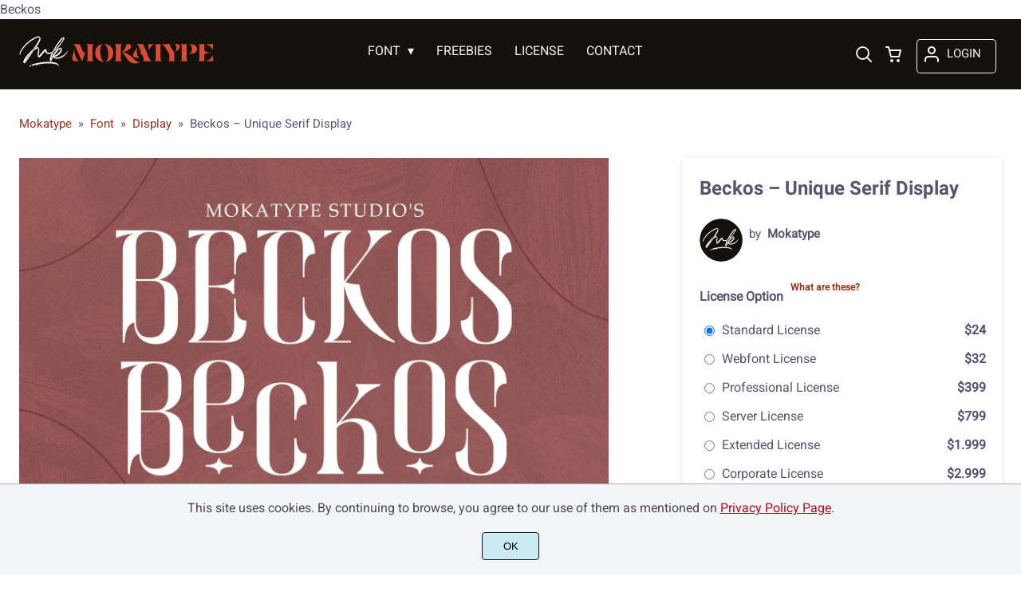

--- FILE ---
content_type: image/svg+xml
request_url: https://mokatype.com/wp-content/uploads/2022/09/mokatype.svg
body_size: 3783
content:
<?xml version="1.0" encoding="UTF-8"?> <svg xmlns="http://www.w3.org/2000/svg" width="245" height="45"><g fill="#da4b33"><path d="M82.369 23.88c-.216.34-.464.495-.711.495-.278 0-.619-.248-.959-.742-.34-.464-.742-1.237-1.206-2.288l-3.557-8.165h-9.402v.155c.557 0 1.052.062 1.454.216a4.83 4.83 0 0 1 1.051.557 3.701 3.701 0 0 1 .742.804 5.938 5.938 0 0 1 .557.959l.216.495c.031.093.093.186.124.278l.093.278h.031l7.948 17.907h.371l4.237-12.185-.278-.124a7.628 7.628 0 0 1-.712 1.361zm1.299-10.546a1.917 1.917 0 0 1 1.67.897 4.148 4.148 0 0 1 .371.928 4.235 4.235 0 0 1 .124 1.113v15.463c0 .773-.155 1.453-.495 2.041s-.897.897-1.67.897v.155h10.515v-.155a1.954 1.954 0 0 1-.99-.247 1.64 1.64 0 0 1-.65-.65 3.126 3.126 0 0 1-.402-.928 4.235 4.235 0 0 1-.124-1.113V16.272a4.124 4.124 0 0 1 .526-2.072c.34-.588.866-.866 1.639-.866v-.155H83.668zM73.307 33.313a12.251 12.251 0 0 1-1.423-2.258 19.732 19.732 0 0 1-1.175-2.814 28.358 28.358 0 0 1-.866-3.062 28.148 28.148 0 0 1-.557-3 16.676 16.676 0 0 1-.217-2.629h-.371a16.117 16.117 0 0 1-.34 3.155l-.742 3.216-.742 2.876c-.216.897-.34 1.67-.34 2.32a3.297 3.297 0 0 0 .371 1.577 3.221 3.221 0 0 0 .959 1.175 4.099 4.099 0 0 0 1.423.711 6.167 6.167 0 0 0 1.732.247h3.897v-.124c-.588-.278-1.114-.742-1.608-1.392zm31.049.278c-.65-.959-1.144-2.072-1.546-3.371a23.53 23.53 0 0 1-.897-4.113 28.279 28.279 0 0 1-.309-4.175 23.924 23.924 0 0 1 .185-2.969 10.094 10.094 0 0 1 .619-2.691 5.572 5.572 0 0 1 1.175-2.01 2.974 2.974 0 0 1 1.856-.928v-.155a11.231 11.231 0 0 0-4.206 1.051 9.476 9.476 0 0 0-3.185 2.381 9.972 9.972 0 0 0-2.041 3.464 12.873 12.873 0 0 0-.712 4.268 12.13 12.13 0 0 0 .835 4.546 9.597 9.597 0 0 0 2.32 3.557 10.559 10.559 0 0 0 3.588 2.32c1.392.557 2.907.835 4.608.835v-.154c-.897-.279-1.639-.897-2.288-1.856zm10.515-17.195a11.025 11.025 0 0 0-3.587-2.381q-2.088-.835-4.639-.835v.155c.897.216 1.639.805 2.288 1.763a12.591 12.591 0 0 1 1.577 3.371 27.617 27.617 0 0 1 .897 4.175 33.843 33.843 0 0 1 .278 4.206c0 .99-.062 1.948-.155 2.907a11.999 11.999 0 0 1-.619 2.567 6.812 6.812 0 0 1-1.206 2.01 3.586 3.586 0 0 1-1.855 1.113v.155c1.577-.093 2.969-.433 4.237-1.021a9.919 9.919 0 0 0 5.196-5.752 12.554 12.554 0 0 0 .711-4.237 12.989 12.989 0 0 0-.804-4.608 10.873 10.873 0 0 0-2.32-3.588zm48.925 15.865c-.557-.835-1.237-2.258-2.103-4.237l-6.278-14.845h-9.154v.155a3.259 3.259 0 0 1 2.01.65c.557.464 1.082 1.206 1.546 2.258l2.103 4.825c.402.897.588 1.639.588 2.289a3.384 3.384 0 0 1-.062.557c-.185.711-.618 1.082-1.299 1.082v.247c.68 0 1.392.278 2.165.804q1.113.789 1.763 2.32l.216.464c.619 1.423.928 2.66.928 3.742 0 1.206-.402 1.917-1.237 2.103v.155h11.226v-.155q-1.299-.603-2.412-2.412zm-35.782 1.516c-.34-.526-.526-1.206-.526-2.041V16.272a4.124 4.124 0 0 1 .526-2.072c.34-.588.866-.866 1.639-.866v-.155h-10.515v.155c.711 0 1.268.309 1.67.897.34.526.495 1.206.495 2.041v15.463c0 .835-.155 1.515-.495 2.041-.402.588-.959.897-1.67.897v.155h10.515v-.155a1.842 1.842 0 0 1-1.639-.897zm19.607-3.31h3.402v-.124c-2.351-1.175-3.526-3.959-3.526-8.319 0-1.299.155-2.783.433-4.453l-.093-.216-2.382 3.897a36.891 36.891 0 0 0-2.072 3.835q-.649 1.485-.649 2.505c0 1.917 1.639 2.876 4.887 2.876zm1.794 5.134c-.773 0-1.577-.309-2.443-.897-.959-.649-2.196-1.763-3.773-3.34-2.319-2.319-4.237-3.99-5.69-4.979-2.474-1.639-5.072-2.505-7.825-2.629 3-.959 5.381-1.949 7.113-3 2.443-1.423 3.65-3.031 3.65-4.763q0-1.438-.928-2.134c-.619-.464-1.392-.68-2.289-.68h-2.691c0 .526-.155 1.299-.433 2.381q-.974 3.618-4.917 8.165l.093.031h-.093v.433c.557 0 1.144.402 1.794 1.175.526.619 1.175 1.608 1.979 2.907 1.732 2.783 3.309 4.856 4.67 6.155 2.227 2.134 4.701 3.185 7.453 3.185a11.728 11.728 0 0 0 3.835-.619c1.423-.464 2.412-1.175 2.938-2.041l-.216-.217c-.712.587-1.455.866-2.228.866zm28.482-1.824a3.126 3.126 0 0 1-.402-.928 4.243 4.243 0 0 1-.124-1.113V13.179h-6.185v18.556a4.235 4.235 0 0 1-.124 1.113 4.157 4.157 0 0 1-.371.928 1.917 1.917 0 0 1-1.67.897v.155h10.515v-.155a1.955 1.955 0 0 1-.99-.247 1.643 1.643 0 0 1-.649-.65z"></path><path d="M169.021 13.179h-7.144l.619 7.113h.309l3.618-5.134q1.438-1.67 2.598-1.67zm31.411.65c-.711-.433-1.608-.649-2.752-.649h-2.752v.155a5.819 5.819 0 0 1 1.639 2.103c.34.773.526 1.423.557 1.887l.031.897c0 1.639-.464 3.124-1.423 4.423l.216.247c1.763-1.051 3.062-2.041 3.866-2.907 1.082-1.206 1.639-2.598 1.639-4.113q0-1.392-1.021-2.041zm-5.968 19.143v-8.969l-4.794-7.608c-.34-.557-.526-1.113-.526-1.67 0-.495.124-.835.402-1.113.216-.186.495-.278.866-.278v-.155h-11.629v.155q1.113 0 2.32 1.299c.557.649 1.144 1.515 1.794 2.567l5.35 8.567v7.206c0 1.144-.711 1.701-2.165 1.701v.155h10.546v-.155c-1.453 0-2.165-.557-2.165-1.701zm25.878-18.308c-1.824-.99-4.422-1.485-7.855-1.485v.309c1.268 0 2.227.495 2.938 1.485.68.99 1.021 2.474 1.021 4.484s-.34 3.495-1.021 4.453c-.711.959-1.67 1.454-2.938 1.454v.309c3.402 0 6-.495 7.824-1.515 1.825-.99 2.722-2.567 2.722-4.732 0-2.196-.897-3.773-2.691-4.763zm-9.803 18.958a3.738 3.738 0 0 1-.402-1.082 5.788 5.788 0 0 1-.124-1.299V13.179h-8.35v.155a1.918 1.918 0 0 1 1.67.897 4.157 4.157 0 0 1 .371.928 4.235 4.235 0 0 1 .124 1.113v15.463a4.235 4.235 0 0 1-.124 1.113 4.157 4.157 0 0 1-.371.928 1.917 1.917 0 0 1-1.67.897v.155h10.515v-.155a1.697 1.697 0 0 1-.99-.278 1.787 1.787 0 0 1-.649-.773zm28.235-17.938a12.725 12.725 0 0 1 1.732 1.701c.588.711 1.206 1.608 1.917 2.752h.309l.618-6.959h-8.845v.309l2.412 1.051a9.683 9.683 0 0 1 1.856 1.144zm-1.175 8.722q.974-.139 1.856-.186l1.453-.062v-.248c-.402 0-.866-.031-1.453-.062s-1.206-.124-1.856-.216-1.268-.247-1.917-.402a11.834 11.834 0 0 1-1.763-.557 3.727 3.727 0 0 1-1.237-.805 1.258 1.258 0 0 1-.495-1.021v-7.669h-8.35v.155a1.918 1.918 0 0 1 1.67.897 4.153 4.153 0 0 1 .371.928 4.248 4.248 0 0 1 .124 1.113v15.463a4.247 4.247 0 0 1-.124 1.113 4.153 4.153 0 0 1-.371.928 1.917 1.917 0 0 1-1.67.897v.155h8.35v-7.732a1.258 1.258 0 0 1 .495-1.021 4.251 4.251 0 0 1 1.237-.773 11.834 11.834 0 0 1 1.763-.557c.649-.155 1.268-.248 1.917-.34zm4.824 3.494a24.544 24.544 0 0 1-1.794 2.598 11.45 11.45 0 0 1-1.732 1.732 10.308 10.308 0 0 1-1.948 1.206l-2.443 1.113v.309h8.845l-.618-6.959z"></path></g><g fill="#f4f4f4"><path d="M17.991 22.001l-1.361 1.022a33.716 33.716 0 0 0-4.733 5.004l-3.28 4.232a.395.395 0 0 1-.329.226c.865-1.608.899-1.383 3.325-4.634 1.105-1.481 2.293-2.888 3.67-4.125.739-.664 2.356-2.067 3.205-2.575l3.682-2.081c.409-.182.857-.248 1.259-.439-.105-.307-.395-.416-.64-.635.643.03 1.22.677 1.236 1.301.037 1.429-.702 5.024-.862 7.194a8.947 8.947 0 0 0 .073 1.867 1.365 1.365 0 0 0 .828 1.118 2.084 2.084 0 0 1 .615.381c.199.189.433.225.71.115 1.129-.447 2.527-2.236 3.522-3.408 2.638-3.106 3.611-4.651 4.301-4.628a.732.732 0 0 1-.103.12c-.214.142-.27.302-.121.539.323.511-.13 1.309 1.072 2.228.972.744 2.342.808 2.931.875 1.068.121 1.533-.187 1.892-.215.6-.046 1.038-.297 3.267-1.717 3.791-2.415 6.411-5.65 6.95-6.175 1.053-1.027 6.43-8.006 7.526-10.872.236-.618.094-.962-.167-1.555-.2-.455-.549-.633-1.03-.533-2.288.477-4.719 3.888-6.143 5.891-3.435 4.831-5.85 8.997-6.962 11.261a1.929 1.929 0 0 0 .575-.318c.998-.682 1.915-1.44 2.515-2.526a17.52 17.52 0 0 1 .532-.878c3.063-4.838 2.303-3.656 5.474-7.814 1.033-1.354 2.158-2.623 3.488-3.696.233-.188.479-.378.788-.45.071.201-.029.333-.101.468-2.812 5.226-8.54 11.823-11.438 14.321a19.509 19.509 0 0 1-3.732 2.492 5.431 5.431 0 0 1-1.448.513 7.846 7.846 0 0 1-3.017.049c-.478-.09-.994-.319-1.099-1.073-.143-1.018-.436-1.984-.996-2.868-.443-.698-.858-.806-1.541-.33-1.927 1.343-4.972 5.788-7.312 7.828-.35.305-.129.785-.078 1.238-.342-.34-.513-.743-.449-1.221.8-5.983 1.514-7.247-.332-9.972-.299-.442-1.189-.822-2.02-.462-2.81 1.217-5.048 2.672-8.374 5.981-.91.905-1.818 1.81-2.672 2.769-2.01 2.254-6.372 7.46-5.792 10.423.139.71.683.625 1.116 1.006.253.222.432.212.655-.043 2.308-2.645 4.804-6.351 7.279-9.855 3.939-5.576 3.719-5.151 3.652-5.361z"></path><path d="M60.976 21.796l-2.302 2.752c-1.526 1.784-3.758 3.041-5.878 4.072-2.816 1.371-5.431 2.009-8.25.877-.259-.104-.489-.279-.733-.421a6.192 6.192 0 0 0 2.018-.179c4.516-1.238 9.267-7.729 7.645-9.897-1.041-1.391-1.505-1.653-3.023-.969-2.872 1.294-6.424 6.063-7.971 8.829-.41.734-.873 1.444-1.172 2.232a32.64 32.64 0 0 1-.907 2.127c-.042.09-.058.216-.198.239a.628.628 0 0 1 .023-.393c.178-.542.319-1.096.525-1.629.267-.69.463-1.405.762-2.086a41.351 41.351 0 0 0 1.512-3.849c-2.448 1.596-2.277 1.442-2.369 1.655-1.025 2.378-2.512 5.84-2.223 8.275.085.714 1.004 1.53 1.683 1.489.339-.021.132-.095.575-1.219.938-2.387 1.288-2.861 1.807-3.805.08-.146.185-.168.313-.062a7.344 7.344 0 0 1 .71.616c2.032 2.181 9.812 1.837 15.027-4.282a22.086 22.086 0 0 0 1.574-2.127 5.968 5.968 0 0 0 .863-1.942.353.353 0 0 0-.01-.303zm-15.899 4.171c.299-.327.515-.713.765-1.071.158-.227.372-.383.545-.582.262-.303.417-.669.691-.964 1.643-1.772 1.783-2.368 3.581-3.534 1.208-.784 1.298-.535 1.113-.971-.032-.077-.109-.136-.093-.231.537.335.732.801.551 1.369-.615 1.939-2.145 3.763-3.679 5.108-2.091 1.834-3.476 2.271-4.529 2.72l-.069-.06c.325-.625.642-1.257 1.124-1.783zM7.382 16.139c.696-.832 1.508-1.547 2.26-2.323.337-.348.713-.649 1.081-.962l.79-.713c3.022-2.56 6.766-5.184 10.501-6.636.591-.23 1.218-.499 1.863-.596 1.38-.208 1.761.443 1.747.654-.211 3.267-7.39 12.983-7.536 13.322a.092.092 0 0 0 .134.008 19.36 19.36 0 0 1 3.188-1.751.934.934 0 0 0 .398-.374c1.657-2.465 3.73-5.681 4.686-8.465.394-1.148.397-2.26-.185-3.345-.316-.588-.698-1.797-2.623-1.521-4.098.587-14.46 6.965-20.235 15.455C1.62 21.582.33 24.614.379 25.63c.025.519.198.867.549 1.061a.273.273 0 0 0 .397-.185v-.003c.064-.264-.038-.536.054-.798 1.568-4.492 4.381-7.627 6.003-9.566zM48.2 37.817c-2.184-1.558-5.279-1.932-8.067-2.145-2.141-.163-3.935-.242-8.916.092l-.682.035c-5.817.649-8.414 1.122-14.044 2.853-.387.119-.561.412-.726.73-.133.257.074.425.176.621a1.607 1.607 0 0 1 .056.16c.107.273.182.328.443.262 2.774-.704 3.299-.946 4.276-.956.898-.01 1.795-.076 2.694-.043.435.016.448.009.49-.419.023-.237.109-.329.356-.382.213-.046 2.536-.442 3.281-.521 3.887-.413 5.383-.644 8.913-.659 3.325-.014 8.103.309 11.128 1.592.945.401 1.607.996 1.812 2.034a.53.53 0 0 0 .177.339c.16-.158.246-.316.198-.538-.093-.433-.099-2.008-1.564-3.053zm-33 1.834l-.793.314c-.447.188-.876.401-1.24.737-.249.23-.37.472-.295.82.13.6.944-.07 1.617-.336.602-.238.765-.791.972-1.308.072-.18-.071-.294-.261-.227z"></path></g></svg> 